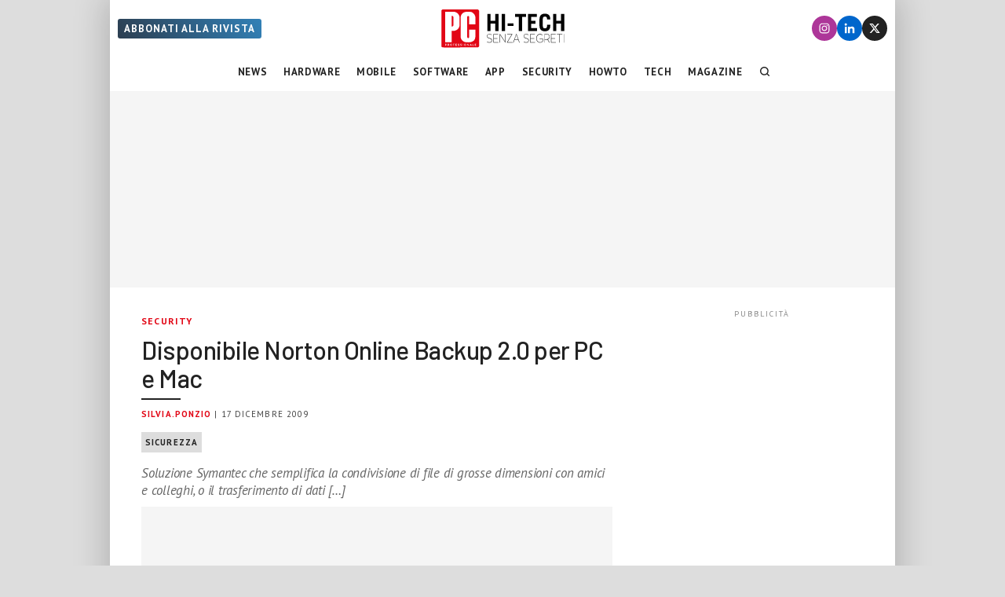

--- FILE ---
content_type: text/css
request_url: https://www.pcprofessionale.it/wp-content/themes/pcprofessionale/style.css?ver=1737997282
body_size: 11747
content:
/*!
Theme Name:  Pcprofessionale
Description: Child theme of Visibilia
Template:    pcprofessionale-parent
Version:     0.1
*//*!
Theme Name:  Visibilia
Description: Theme of Visibilia
Version:     0.1
*/@import"//fonts.googleapis.com/css2?family=Noto+Sans:ital,wght@0,100;0,200;0,300;0,400;0,500;0,600;0,700;0,800;0,900;1,100;1,200;1,300;1,400;1,500;1,600;1,700;1,800;1,900&display=swap";@import"//fonts.googleapis.com/css2?family=PT+Sans:ital,wght@0,400;0,700;1,400;1,700&display=swap";@import"//fonts.googleapis.com/css2?family=Coustard:wght@400;900&display=swap";@import"//fonts.googleapis.com/css2?family=Noto+Sans+Display:ital,wght@0,100;0,200;0,300;0,400;0,500;0,600;0,700;0,800;0,900;1,100;1,200;1,300;1,400;1,500;1,600;1,700;1,800;1,900&display=swap";@import"https://fonts.googleapis.com/css2?family=Poppins:ital,wght@0,100;0,200;0,300;0,400;0,500;0,600;0,700;0,800;0,900;1,100;1,200;1,300;1,400;1,500;1,600;1,700;1,800;1,900&display=swap";@import"https://fonts.googleapis.com/css2?family=Oswald:wght@200;300;400;500;600;700&display=swap";@import"https://fonts.googleapis.com/css2?family=Barlow:ital,wght@0,100;0,200;0,300;0,400;0,500;0,600;0,700;0,800;0,900;1,100;1,200;1,300;1,400;1,500;1,600;1,700;1,800;1,900&display=swap";html,body{border:none;margin:0;padding:0}h1,h2,h3,h4,h5,h6,p,blockquote,address,big,cite,code,em,font,img,small,strike,sub,sup,li,ol,ul,fieldset,form,label,legend,button,table,caption,tr,th,td{border:none;font-size:inherit;line-height:inherit;margin:0;padding:0;text-align:inherit}blockquote::before,blockquote::after{content:""}:root{--primary-color: rgb(0,0,0);--secondary-color: rgb(100,100,100);--light: #fff;--dark: #222;--grey900: #444;--grey800: #666;--grey700: #bbb;--grey600: #ddd;--grey200: #eee;--light-blue: #d4eef6;--primary-font: "PT Sans", sans-serif;--secondary-font: "Noto Sans", sans-serif;--secondary-display-font: "Noto Sans Display", sans-serif;--third-font: "Coustard", serif;--header-search-height: 32px;--header-topbar-height: 44px;--header-bottombar-height: 22px;--header-navbar-height: 50px;--header-navbar-desktop-height: 66px}::-webkit-scrollbar{width:6px;background:#fff}::-webkit-scrollbar-track{background-color:rgba(0,0,0,.15);transition:background .3s}::-webkit-scrollbar-track:hover{border-radius:3px;background:rgba(0,0,0,.15)}::-webkit-scrollbar-thumb{background:rgba(0,0,0,.15);border:5px solid rgba(0,0,0,.15);transition:background .3s,border .3s}::-webkit-scrollbar-thumb:hover{border-color:rgba(0,0,0,.3);background:rgba(0,0,0,.15)}::-webkit-scrollbar-button{display:none}html{font-size:62.5%}body{box-sizing:border-box;max-width:100%;height:100%;overflow-x:hidden;background-color:var(--grey600)}body #content{margin-top:0;padding-top:50px;background-color:var(--light)}body .wp-block-embed{display:block;margin:0 auto}@media(min-width: 992px){body #content{padding-top:0}}img{display:inline-block}*,*::before,*::after{box-sizing:inherit;-webkit-font-smoothing:antialiased;word-break:break-word;word-wrap:break-word}#site-content{max-width:100%}.wp-block-embed{display:flex;justify-content:center}input:focus{outline:1px solid var(--primary-color);border-color:var(--primary-color);border-radius:2px}ol{padding:0px 20px}.group::after,.entry-content::after{clear:both;content:"";display:block}a,path{transition:color .3s linear,background .3s linear,background-color .3s linear}.screen-reader-text{border:0;clip:rect(1px, 1px, 1px, 1px);-webkit-clip-path:inset(50%);clip-path:inset(50%);height:1px;margin:-1px;overflow:hidden;padding:0;position:absolute !important;width:1px;word-wrap:normal !important;word-break:normal}.screen-reader-text:focus{background-color:#f1f1f1;border-radius:3px;box-shadow:0 0 2px 2px rgba(0,0,0,.6);clip:auto !important;-webkit-clip-path:none;clip-path:none;color:#21759b;display:block;font-size:.875rem;font-weight:700;height:auto;right:5px;line-height:normal;padding:15px 23px 14px;text-decoration:none;top:5px;width:auto;z-index:100000}#site-content article .main-content-wrapper>img:first-of-type{width:100%;height:auto;max-height:360px;object-fit:cover;aspect-ratio:16/9;background:rgba(0,0,0,.06)}#site-content article .article-content figure{width:100%}#site-content article .article-content img{width:100%;max-width:90vw;max-height:600px;object-fit:contain;display:inline-block}body #site-content .archive-post-grid-highlight img{width:100%;min-height:40vh;object-fit:cover}body #site-content .archive-post-grid-post img{width:100%;height:auto;min-height:174px;object-fit:cover;aspect-ratio:16/9}.archive-post-grid-container .archive-post-grid-highlight{width:100%}@media(max-width: 767px){#taboola-below-article-thumbnails,#taboola-below-article-thumbnails[data-feed-main-container-id=taboola-below-article-thumbnails].tbl-feed-full-width,#taboola-below-article-thumbnails[data-feed-main-container-id=taboola-below-article-thumbnails].trc_related_container,#taboola-below-article-thumbnails[data-feed-main-container-id=taboola-below-article-thumbnails].trc_spotlight_widget,#taboola-below-article-thumbnails[data-feed-main-container-id=taboola-below-article-thumbnails].trc_elastic,#taboola-below-article-thumbnails[data-feed-main-container-id=taboola-below-article-thumbnails].trc_elastic_alternating-thumbnails-a{margin-left:20px !important;margin-right:20px !important;font-family:var(--primary-font) !important}}@media(min-width: 992px){body #content main{padding:20px 0 20px 20px;overflow-y:hidden}body #site-content .archive-post-grid-highlight img{width:640px;height:360px;object-fit:cover}body #site-content .archive-post-grid-post img{width:310px;height:174px;object-fit:cover}body #smart-sidebar-content .archive-post-grid-highlight img{width:300px;height:168px;object-fit:cover}body #site-content article .main-content-wrapper>img:first-of-type{width:640px;height:360px;object-fit:cover}body #site-content article .article-content img{max-width:600px;max-height:920px;object-fit:cover;display:block}#site-content article .article-content img{margin:0 !important}}@font-face{font-family:NonBreakingSpaceOverride;src:url([data-uri]) format("woff2"),url([data-uri]) format("woff")}body{color:var(--dark);font-size:1.65rem;letter-spacing:-0.015em;text-align:left;font-family:var(--primary-font)}h1,h2,h3,h4,h5,h6{font-family:var(--secondary-display-font);letter-spacing:-0.015em;font-weight:500}h1{font-size:32px;line-height:36px}h2{font-size:24px;line-height:30px}h3{font-size:22px;line-height:28px}h4{font-size:20px;line-height:26px}p{padding:10px 0}p.meta-info{font-weight:500;font-size:11px;line-height:16px;letter-spacing:.1em;text-transform:uppercase;color:var(--grey900)}p.category{color:var(--primary-color);font-weight:600;font-size:12px}ul li{list-style:none}a{text-decoration:none}blockquote{position:relative;background-color:var(--secondary-font);font-style:normal;color:#444;padding:20px 20px 0;text-align:left;width:90%;max-width:90%;margin:0 auto;margin-top:35px;margin-bottom:20px;font-size:17px;line-height:1.3em;clear:both;border-radius:8px}blockquote::before{content:'"';font-family:var(--third-font);font-size:75px;color:var(--primary-color);position:absolute;left:25px;top:-35px;transform:scale(-1, 1);line-height:1.5em;font-style:normal}blockquote.instagram-media{border-radius:0px}blockquote.instagram-media::before{content:"";font-size:0px}blockquote.tiktok-embed{background-color:rgba(0,0,0,0) !important;padding:0px !important;border-radius:0px !important}blockquote.tiktok-embed::before{content:"";font-size:0px}blockquote p{font-size:17px;line-height:1.3em}blockquote p em{font-style:normal}.wp-block-quote.is-large:not(.is-style-plain) p,.wp-block-quote.is-style-large:not(.is-style-plain) p{font-size:17px;line-height:1.3em;padding:20px 10px;text-align:left}figcaption,.wp-caption-text{font-size:14px;font-style:italic;text-align:left}.twitter-tweet{margin:0 auto !important}#site-header{position:sticky;top:0;display:flex;flex-wrap:wrap;flex-direction:column;box-shadow:0px 0px 2px -2px #000;transition:all .3s;z-index:999;background:var(--primary-color)}#site-header .navbar,#site-header .bottombar{background:var(--primary-color)}#site-header .topbar{width:100%;height:var(--header-topbar-height);padding:6px 10px;background:rgba(255,255,255,.1)}#site-header .topbar .network{display:flex;align-items:center;flex-wrap:nowrap;font-size:16px;color:rgba(255,255,255,.9)}#site-header .topbar .network span{line-height:var(--header-search-height);letter-spacing:1px;opacity:.8}#site-header .topbar .network a{display:inline-block;opacity:.7}#site-header .topbar .network a:focus,#site-header .topbar .network a:hover{opacity:.9}#site-header .topbar .network .color-btn{opacity:1;padding:4px 8px;font-weight:700;border-radius:3px}#site-header .topbar .network .color-btn:focus,#site-header .topbar .network .color-btn:hover{opacity:1}#site-header .topbar .social-icons{display:flex;justify-content:flex-end;gap:10px;margin-left:auto}#site-header .topbar .social-icons li,#site-header .topbar .social-icons a{display:inline-block;width:var(--header-search-height);height:var(--header-search-height)}#site-header .navbar{display:flex;align-items:center;justify-content:space-between;position:relative;width:100%;height:var(--header-navbar-height)}#site-header .navbar .icon-logo,#site-header .navbar .icon-logo img{display:inline-block;width:114px;height:38px}#site-header .navbar .icon-logo{margin:6px}#site-header .navbar .menu{display:none;align-items:center;position:fixed;top:calc(var(--header-topbar-height) + var(--header-navbar-height));flex:1;width:100%;height:calc(100vh - var(--header-navbar-height) - var(--header-topbar-height));z-index:999999;background:var(--primary-color)}#site-header .navbar .menu>ul{display:flex;flex-direction:column;align-items:center;width:100%}#site-header .navbar .menu>ul li{position:relative;display:inline-block;max-width:320px}#site-header .navbar .menu>ul li a{display:inline-block;margin:0;color:var(--light);font-size:13px;font-weight:600;line-height:15px;letter-spacing:.05em;text-transform:uppercase}#site-header .navbar .menu>ul li a:focus,#site-header .navbar .menu>ul li a:hover{text-decoration:underline}#site-header .navbar .search{display:none;width:var(--header-search-height);height:var(--header-search-height);padding:0;background:var(--primary-color)}#site-header .navbar .search .search-btn{width:var(--header-search-height);height:var(--header-search-height);padding:10px}#site-header .navbar .search .search-btn:focus path,#site-header .navbar .search .search-btn:hover path{fill:var(--secondary-color)}#site-header .navbar .search-ext{cursor:pointer}#site-header .navbar .search-box{border-radius:0 0 6px 6px;background:var(--primary-color);overflow:hidden}#site-header .navbar .search-box form{padding:0;margin:0}#site-header .navbar .search-box input{width:100%;height:var(--header-search-height);margin:0;border:0;border-radius:6px;padding:8px var(--header-search-height) 8px 8px;outline-color:var(--primary-color);background:rgba(255,255,255,.9)}#site-header .navbar .search-box label{cursor:pointer;position:absolute;top:0px;right:10px;width:var(--header-search-height);height:var(--header-search-height);border-radius:6px}#site-header .navbar .search-box label input[type=submit]{display:none}#site-header .navbar .search-box label .search-btn{width:var(--header-search-height);height:var(--header-search-height);padding:10px;opacity:.7;transition:all .3s}#site-header .navbar .search-box label .search-btn path{fill:var(--primary-color)}#site-header .navbar .search-box label .search-btn:focus,#site-header .navbar .search-box label .search-btn:hover{opacity:.9}#site-header .navbar .search-box label .search-btn:focus path,#site-header .navbar .search-box label .search-btn:hover path{fill:var(--secondary-color)}#site-header .navbar .burger .toggle,#site-header .navbar .icon-link{cursor:pointer;display:inline-block}#site-header .navbar .burger,#site-header .navbar .burger .toggle,#site-header .navbar .icon-link,#site-header .navbar .icon-link img{height:var(--header-navbar-height)}#site-header .navbar .burger{width:44px}#site-header .navbar .burger .toggle{width:44px;padding:14px 12px;opacity:.7;transition:all .3s}#site-header .navbar .burger .toggle:focus,#site-header .navbar .burger .toggle:hover{opacity:.9}#site-header .navbar .burger span{position:fixed;top:-9999999px;left:-9999999px}#site-header .navbar .burger i{display:block;width:20px;height:2px;margin-top:4px;background:var(--light);transition:all .3s}#site-header .navbar .icon-link{width:50px}#site-header .navbar .icon-link img{width:50px;padding:12px;opacity:.7;transition:all .3s}#site-header .navbar .icon-link img:focus,#site-header .navbar .icon-link img:hover{opacity:.9}#site-header .bottombar{display:flex;flex-wrap:wrap;justify-content:center;gap:10px;width:100%;height:var(--header-bottombar-height);background:var(--primary-color)}#site-header .bottombar li{display:inline-block}#site-header .bottombar a{display:block;margin:0 2px;padding:1px 5px;font-size:9px;font-weight:700;color:var(--light);border:1px solid var(--light);border-radius:12px;text-align:center;text-transform:uppercase;letter-spacing:2px}#site-header .bottombar a:focus,#site-header .bottombar a:hover{color:var(--primary-color);background:var(--light)}@media all and (max-width: 991px){#site-header .topbar{display:none}#site-header .navbar .menu{flex-direction:column}#site-header .navbar .menu>ul{overflow-y:auto;padding-bottom:80px}#site-header .navbar .menu>ul::-webkit-scrollbar{width:0}#site-header .navbar .menu>ul::-webkit-scrollbar-thumb{border:0}#site-header .navbar .menu>ul::-webkit-scrollbar-button{display:none}#site-header .navbar .menu>ul li{width:100%;border:1px solid rgba(255,255,255,.6);border-width:0 0 1px}#site-header .navbar .menu>ul li a{width:calc(100% - 50px);font-size:16px;padding:16px 0}#site-header .navbar .menu>ul li:first-child{margin-top:calc(50px + var(--header-search-height))}#site-header .navbar .menu>ul li.mobile-only{border:0}#site-header .navbar .menu>ul li.menu-item-has-children>a::after{content:"﹀";position:absolute;top:10px;right:-10px;width:46px;height:25px;padding:15px 15px 3px;font-size:16px;transform:rotate(-90deg);transition:all .3s}#site-header .navbar .menu>ul li.menu-item-has-children>a.menu-expanded::after{transform:rotate(-360deg)}#site-header .navbar .menu ul.sub-menu{display:none;padding:0;border-color:rgba(0,0,0,0)}#site-header .navbar .menu ul.sub-menu li{border-width:1px 0 0;border-style:dashed;border-color:rgba(255,255,255,.2)}#site-header .navbar .menu ul.sub-menu li a{padding:16px 0 16px 16px}#site-header .navbar .menu ul.sub-menu li:first-child{margin-top:0}#site-header .navbar .menu .mobile-btn{display:inline-block;width:100%;max-width:320px;margin:25px 0 0;padding:16px 8px;border-radius:15px;font-size:18px;line-height:26px;text-align:center;background-color:rgba(255,255,255,.8)}#site-header .navbar .menu .mobile-btn span,#site-header .navbar .menu .mobile-btn img{display:block;width:100%}#site-header.show{flex-direction:column-reverse;transform:translateY(0) !important}#site-header.show .topbar{display:block;padding:6px 10px}#site-header.show .topbar .network{display:none}#site-header.show .topbar .social-icons{justify-content:center}#site-header.show .navbar .menu{display:flex;padding:0 12px}#site-header.show .navbar .search{display:flex;justify-content:center;position:absolute;top:calc(var(--header-topbar-height) + var(--header-navbar-height));left:50%;transform:translateX(-50%);width:100%;max-width:344px;height:calc(50px + var(--header-search-height));padding:25px 12px;z-index:999999}#site-header.show .navbar .search path{fill:var(--primary-color)}#site-header.show .navbar .search-ext{display:none}#site-header.show .navbar .search-box{display:block !important;width:100%;max-width:360px}#site-header.show .navbar .search-box form{height:var(--header-search-height)}#site-header.show .navbar .search-box label{display:block;position:relative;top:calc(0px - var(--header-search-height));right:calc(var(--header-search-height) - 320px);width:var(--header-search-height);height:var(--header-search-height)}#site-header.show .navbar .burger .toggle i:nth-of-type(1){transform:rotate(45deg) scaleX(1.2) translate(3px, 3px)}#site-header.show .navbar .burger .toggle i:nth-of-type(2){opacity:0}#site-header.show .navbar .burger .toggle i:nth-of-type(3){transform:rotate(-45deg) scaleX(1.2) translate(4px, -5px)}#site-header.show .bottombar{display:none}}@media all and (max-width: 360px){#site-header.show .navbar .search-box label{right:calc(73px - 100vw)}}@media all and (min-width: 992px){#site-header .navbar .burger,#site-header .navbar .icon-link,#site-header .bottombar{display:none}#site-header .topbar{display:flex;align-items:center}#site-header .navbar{height:var(--header-navbar-desktop-height)}#site-header .navbar .search{display:flex;position:relative;margin:0 15px;border-radius:50%;background:rgba(255,255,255,.3)}#site-header .navbar .search-box{display:none;position:absolute;top:calc(var(--header-search-height) + 17px);right:-10px;width:100%;min-width:320px;margin:0;z-index:99999}#site-header .navbar .search-box form{height:calc(10px + var(--header-search-height));padding:0 10px 10px}#site-header .navbar .menu{display:flex;position:initial;height:auto;padding-top:0}#site-header .navbar .menu>ul{flex-direction:row;justify-content:space-evenly;height:var(--header-navbar-height)}#site-header .navbar .menu>ul li{display:flex;align-items:center;height:100%}#site-header .navbar .menu>ul li a{height:100%;padding:18px 8px 12px}#site-header .navbar .menu>ul li.menu-item-has-children ul.sub-menu{display:none;position:absolute;top:48px;right:-10px;min-width:160px;margin-top:0;padding:0;opacity:0;visibility:hidden;transition:all .3s ease}#site-header .navbar .menu>ul li.menu-item-has-children ul.sub-menu li{width:100%;background-color:#d4e7ee}#site-header .navbar .menu>ul li.menu-item-has-children ul.sub-menu li a{width:100%;height:auto;padding:12px 8px 13px;color:var(--primary-color)}#site-header .navbar .menu>ul li.menu-item-has-children ul.sub-menu li:first-child{border-top-left-radius:8px;border-top-right-radius:8px}#site-header .navbar .menu>ul li.menu-item-has-children ul.sub-menu li:first-child a{border-top:0}#site-header .navbar .menu>ul li.menu-item-has-children ul.sub-menu li:last-child{border-bottom-left-radius:8px;border-bottom-right-radius:8px}#site-header .navbar .menu>ul li.menu-item-has-children ul.sub-menu:before{content:"";position:absolute;width:10px;height:10px;top:-5px;right:20px;transform:rotate(45deg);background:#d4e7ee}#site-header .navbar .menu>ul li.menu-item-has-children:hover ul.sub-menu{display:inline-block;opacity:1;visibility:visible;z-index:999999}#site-header .navbar .menu .mobile-only{display:none}#site-header .navbar .icon-logo{margin:0 15px}}body.toggled #site-header{transform:translateY(calc(-20px - var(--header-topbar-height) - var(--header-navbar-height) - var(--header-search-height)))}body.toggled #strip_sticky{top:0 !important}footer{background-color:var(--primary-color);padding:30px 30px 80px;top:100vh}footer .inner-footer{width:100%;display:inline-block}footer .inner-footer img{width:100%}footer .inner-footer .social-wrapper{margin:5px 0}footer .inner-footer .social-wrapper .social-list{display:flex;justify-content:flex-start;gap:10px}footer .inner-footer .footer-l{flex-basis:220px;max-width:220px;flex-shrink:0;flex-grow:0;position:relative}footer .inner-footer .footer-r{flex-basis:50%}footer .inner-footer .footer-r ul li{margin:4px 0 6px;float:left;width:50%}footer .inner-footer .footer-r strong{color:#fff;text-transform:uppercase}footer .inner-footer .footer-r strong,footer .inner-footer .footer-r a{font-size:12px}footer .inner-footer .footer-r a:hover,footer .inner-footer .footer-r a:focus{text-decoration:underline}footer .inner-footer img{width:100%}footer .inner-footer .social-wrapper{position:absolute;bottom:-26px;right:0}footer p{font-size:15px;color:var(--light);font-weight:300}footer a,footer a:hover{color:var(--light)}footer .footer-bottom{margin-top:20px}footer .footer-bottom nav ul.secondary-menu{display:flex;justify-content:center;gap:15px}footer .footer-bottom nav ul.secondary-menu li{display:block;margin:0;padding:0;position:relative}footer .footer-bottom nav ul.secondary-menu li a{color:var(--light);font-size:14px;display:block;margin:0;line-height:15px}footer .footer-bottom nav ul.secondary-menu li a:hover{text-decoration:underline}footer .footer-bottom nav ul.secondary-menu li{border:0;padding-left:10px}footer .footer-bottom nav ul.secondary-menu li:first-child{padding-left:0}footer .footer-bottom nav ul.secondary-menu li a{text-decoration:underline}footer .footer-bottom nav ul.secondary-menu li a,footer .footer-bottom>p{font-size:12px}footer .footer-bottom>p{text-align:center;padding:0}footer .header-navigation-wrapper{margin-top:15px}.footer-infos{position:relative;background-color:#8a1702;padding:20px 100px}.footer-infos .footer-title{display:inline-block;color:#fff;font-size:28px;font-weight:100;font-family:var(--primary-font);letter-spacing:3px}.footer-infos a{float:right;color:#fff !important;text-transform:uppercase;border:1px solid #fff;border-radius:21px;padding:9px 18px;transition:all ease .3s}.footer-infos a:hover,.footer-infos a:focus{background-color:var(--light);color:var(--dark) !important}#strip_infooter{background:var(--grey200) !important;box-shadow:none !important}@media(max-width: 991px){footer .inner-footer .footer-l,footer .inner-footer .footer-r{margin-left:auto;margin-right:auto}footer .inner-footer .footer-r{flex-shrink:0;flex-grow:0;flex-basis:300px;max-width:300px;margin-top:40px;clear:both;text-align:center}footer .inner-footer .footer-r strong,footer .inner-footer .footer-r ul li{width:100%}footer .footer-bottom nav ul.secondary-menu{flex-direction:column;text-align:center}.footer-infos{text-align:center;padding:20px}.footer-infos a{float:none;display:inline-block;margin-top:20px}}@media(min-width: 992px){footer{padding:30px 100px 100px}footer .inner-footer{display:flex;gap:80px;justify-content:space-between;align-items:center}footer .footer-bottom nav ul.secondary-menu li{padding-left:10px}}.archive-post-grid-container{display:flex;flex-wrap:wrap;flex-direction:row;gap:0px;justify-content:flex-start}.archive-post-grid-container .archive-post-grid-highlight{position:relative}.archive-post-grid-container .archive-post-grid-highlight .archive-item-content{padding:5px 15px;position:absolute;bottom:15px;color:var(--light)}.archive-post-grid-container .archive-post-grid-highlight .archive-item-content h2{font-weight:600;position:relative;padding-bottom:10px}.archive-post-grid-container .archive-post-grid-highlight .archive-item-content h2::after{content:"";display:block;width:50px;height:3px;background:var(--light);left:0;bottom:0;position:absolute}.archive-post-grid-container .archive-post-grid-highlight .archive-item-content .category{color:var(--light)}.archive-post-grid-container .archive-post-grid-highlight .img-gradient{max-width:100%;margin:auto}@media all and (min-width: 992px){.archive-post-grid-container .archive-post-grid-highlight .img-gradient{max-width:640px;margin:0}}.archive-post-grid-container .archive-post-grid-highlight .img-gradient::after{display:block;position:relative;background-image:linear-gradient(to bottom, rgba(255, 255, 255, 0) 0, #000 100%);margin-top:-250px;height:250px;width:100%;content:""}.archive-post-grid-container .archive-post-grid-post{height:auto;flex-basis:100%;flex-direction:column}.archive-post-grid-container .archive-post-grid-post a{display:block;color:var(--dark)}.archive-post-grid-container .archive-post-grid-post a .archive-item-content{padding:15px;color:var(--dark)}.archive-post-grid-container .archive-post-grid-post a .archive-item-content h4{font-size:22px;line-height:26px;padding-bottom:10px;position:relative}.archive-post-grid-container .archive-post-grid-post a .archive-item-content h4:hover{color:var(--primary-color)}.archive-post-grid-container .archive-post-grid-post a .archive-item-content h4::after{content:"";display:block;width:50px;height:2px;background:var(--primary-color);left:0;bottom:0;position:absolute}.archive-post-grid-container .archive-post-grid-post a .archive-item-content .abstract p{color:var(--grey800);font-style:italic;font-weight:400;font-size:17px}.archive-post-grid-container .archive-post-grid-post a img{object-fit:cover;min-width:100%;background:rgba(0,0,0,.06)}.archive .archive-category-title{font-size:26px;text-transform:uppercase;margin:15px 0 30px 0;text-align:center}.archive.author main .author-box{display:flex;justify-content:center;align-items:center;margin-bottom:30px}.archive.author main .author-box .author-box-avatar{margin-right:10px}.archive.author main .author-box .author-box-avatar img{border-radius:50%}@media(min-width: 992px){.archive-post-grid-container{gap:20px}.archive-post-grid-container .archive-post-grid-post{flex-basis:48.4%}.archive-post-grid-container .archive-post-grid-post a .archive-item-content{padding:0px}.archive-post-grid-container .archive-post-grid-post a .archive-item-content h4{margin:0px 0px;margin-bottom:10px}.archive-post-grid-container .archive-post-grid-post a img{min-height:174px}.archive-post-grid-container .archive-post-grid-highlight .img-gradient::after{margin-top:-250px;height:250px}.archive-post-grid-container .archive-post-grid-highlight h2{font-size:26px;line-height:32px}.archive .archive-category-title{font-size:32px;text-align:left}.archive.author main .author-box{justify-content:flex-start}}body #site-wrapper{position:relative;max-width:1000px;min-height:100vh;margin:0 auto;background:var(--light);box-shadow:0px 0px 40px 5px rgba(0,0,0,.2)}#content{display:flex;flex-direction:row}#content #smart-sidebar{display:none}@media(min-width: 992px){#content main{flex:1 0 auto;width:66%;padding:0px 20px 20px 20px}#content #smart-sidebar{padding:0px !important;margin:20px;width:34%;display:flex}#content #smart-sidebar #smart-sidebar-content{position:sticky;top:0;height:fit-content;padding-bottom:60px}#content #smart-sidebar #smart-sidebar-content .newsletter-modal{margin:20px 0}#content #smart-sidebar #smart-sidebar-content .newsletter-modal form input{border:1px solid var(--grey800)}#content #smart-sidebar #smart-sidebar-content .newsletter-modal form input.submit{border:none}#content #smart-sidebar #smart-sidebar-content .newsletter-modal form h3{color:var(--dark)}#content #smart-sidebar #smart-sidebar-content .sidebar-post-list-container{margin-top:15px}#content #smart-sidebar #smart-sidebar-content .sidebar-post-list-container h3{text-transform:uppercase;font-size:20px;border-bottom:1px solid var(--dark);margin-bottom:20px}#content #smart-sidebar #smart-sidebar-content .sidebar-post-list-container .archive-post-highlight{border-bottom:1px solid var(--grey600)}#content #smart-sidebar #smart-sidebar-content .sidebar-post-list-container .archive-post-highlight .archive-item-content{color:var(--dark)}#content #smart-sidebar #smart-sidebar-content .sidebar-post-list-container .archive-post-highlight .archive-item-content h2{font-weight:500;margin-top:15px;padding-bottom:10px;font-size:22px;line-height:26px;position:relative}#content #smart-sidebar #smart-sidebar-content .sidebar-post-list-container .archive-post-highlight .archive-item-content h2:hover{color:var(--primary-color)}#content #smart-sidebar #smart-sidebar-content .sidebar-post-list-container .archive-post-highlight .archive-item-content h2::after{content:"";display:block;width:50px;height:3px;background:var(--primary-color);left:0;bottom:0;position:absolute}#content #smart-sidebar #smart-sidebar-content .sidebar-post-list-container .archive-post-highlight img{object-fit:cover;width:300px;height:169px}#content #smart-sidebar #smart-sidebar-content .sidebar-post-list-container .sidebar-post-list-post{border-bottom:1px solid var(--grey600);padding-top:10px}#content #smart-sidebar #smart-sidebar-content .sidebar-post-list-container .sidebar-post-list-post:last-child{border-bottom:none}#content #smart-sidebar #smart-sidebar-content .sidebar-post-list-container .sidebar-post-list-post .quiz-item-content{color:var(--dark)}#content #smart-sidebar #smart-sidebar-content .sidebar-post-list-container .sidebar-post-list-post .quiz-item-content h4{font-size:18px;line-height:22px}#content #smart-sidebar #smart-sidebar-content .sidebar-post-list-container .sidebar-post-list-post .quiz-item-content h4:hover{color:var(--primary-color)}#content #smart-sidebar #smart-sidebar-content .sidebar-post-list-container .sidebar-post-list-post .archive-item-sidebar-content{color:var(--dark)}#content #smart-sidebar #smart-sidebar-content .sidebar-post-list-container .sidebar-post-list-post .archive-item-sidebar-content h4{font-size:18px;line-height:22px}#content #smart-sidebar #smart-sidebar-content .sidebar-post-list-container .sidebar-post-list-post .archive-item-sidebar-content h4:hover{color:var(--primary-color)}}.responsive-banner{display:inline-block;width:100%;margin-bottom:20px;border-radius:10px;overflow:hidden;background-image:linear-gradient(to bottom right, #f48e8e, #e63131);background-repeat:no-repeat;text-align:left;box-shadow:0 3px 6px rgba(0,0,0,.16),0 3px 6px rgba(0,0,0,.23)}.responsive-banner *{box-sizing:border-box}.responsive-banner img{display:inline-block}.responsive-banner .container-envelope{max-width:100%;padding:15px;color:#fff;display:flex}.responsive-banner .container-envelope>img{fill:rgba(0,0,0,.1);position:absolute;bottom:0;right:0}.responsive-banner>div{align-self:center}.responsive-banner p{clear:both;width:175px;position:relative;text-transform:none;text-rendering:optimizeLegibility;font-weight:500;line-height:1.4;word-wrap:break-word;margin:1em 0 .5em;margin:0;padding:0;color:#fff;position:relative;word-wrap:break-word;font-size:2rem;margin-bottom:20px}.responsive-banner a.more-link{background-color:rgba(255,255,255,.35);display:inline-block;padding:12px 18px;color:#fff;text-decoration:none;font:500 15px "Work Sans",Helvetica,sans-serif;line-height:1.5;text-align:center;border:none !important;position:relative;border-radius:30px;text-transform:uppercase;transition:.1s all ease-in-out}.responsive-banner a.more-link:hover{background-color:rgba(255,255,255,.5)}.responsive-banner svg{fill:rgba(0,0,0,.1);position:absolute}.responsive-banner .circle-a{top:-30px;right:65%}.responsive-banner .circle-b{top:-330px;right:-305px}.responsive-banner .circle-c{top:70px;right:60px}.sidebar-promo-banner{display:flex;flex-direction:row;flex-wrap:nowrap;align-items:center;padding:5px;border-radius:10px;color:#fff;font-size:2rem;letter-spacing:.1rem;font-weight:500;overflow:hidden;background-image:linear-gradient(to top, transparent, rgba(200, 44, 128, 0.6)),linear-gradient(to right, #db4c6a, #e59192, #dc677a);background-size:100% 100%,2000% 100%;animation:hlgradient 10s infinite}.sidebar-promo-banner p{padding:5px}.sidebar-promo-banner img{width:97px;height:auto;border-radius:6px;opacity:.9}article a{color:var(--primary-color);font-weight:bold}article a:hover{text-decoration:underline}article ul{padding:0;margin:0 0 20px 0}article ul li{position:relative;padding-left:15px}article ul li::before{content:"-";padding-right:10px;color:var(--primary-color);font-weight:600;position:absolute;left:0}article h1{padding-bottom:10px;position:relative}article h1::before{content:"";display:block;width:50px;height:2px;background:var(--primary-color);left:0;bottom:0;position:absolute}article h2,article h3{margin:10px 0}article p iframe{max-width:100%}article div.abstract{color:var(--grey800);font-style:italic;font-weight:400;margin-bottom:10px;font-size:17px;clear:both}article div.abstract p{padding:0}article .post-nav-links{margin:0 auto;clear:both;display:flex;flex-wrap:nowrap;flex-direction:row;justify-content:center;align-items:center;gap:10px;height:3em;background-color:rgba(0,0,0,0) !important;margin-bottom:50px}article .post-nav-links .post-page-numbers{display:none}article .post-nav-links .post-page-numbers:first-child{display:block}article .post-nav-links .post-page-numbers:last-child{display:block}article .post-nav-links .post-page-numbers.current{display:block;font-weight:600}article .post-nav-links a{text-transform:uppercase;font-size:15px;font-weight:400;letter-spacing:.2em}article .post-nav-links a:hover{font-weight:400;border:2px solid var(--primary-color)}article .post-nav-links a:first-child{display:flex !important;align-items:center;justify-content:center;min-width:100px;height:35px;color:var(--primary-color);cursor:pointer;padding:0 8px;border:2px solid var(--primary-color)}article .post-nav-links a:first-child:not([href]){color:var(--grey700);border:2px solid var(--grey700)}article .post-nav-links a:last-child{display:flex !important;align-items:center;justify-content:center;background-color:var(--primary-color);min-width:100px;padding:0 10px;height:35px;color:var(--light);border:2px solid var(--primary-color)}article .post-nav-links a:last-child:not([href]){color:#fff;border:2px solid var(--grey600);background-color:var(--grey600)}article .main-content{padding:5px 20px}article .main-content .tag{margin-top:0;padding:0 0 5px 0;display:inline-block}article .main-content .tag a{background-color:var(--light-blue);padding:5px;margin:5px 5px 5px 0;display:block;float:left}article .main-content .tag a:hover{font-weight:normal}article .main-content .article-content ul{padding:0;margin:0 0 20px 0}article .main-content .article-content ul li{position:relative;padding-left:15px}article .main-content .article-content ul li::before{content:"-";padding-right:10px;color:var(--primary-color);font-weight:600;position:absolute;left:0}article .main-content .article-content iframe{margin-top:0px;margin-bottom:0px;max-width:100%}article .main-content .article-content iframe.instagram-media{margin:0 auto !important}article .main-content .article-content figure img{margin-top:20px}article .main-content .article-content figure.wp-block-embed{clear:both;display:block;margin:0 auto}article .main-content .article-content figure.is-type-video{margin:20px 0}article .main-content .article-content #ez-toc-container{border:none;display:inline-block;width:100%;border-radius:0;box-shadow:none}article .main-content .article-content #ez-toc-container p.ez-toc-title{color:var(--dark);font-weight:500;font-size:20px}article .main-content .article-content #ez-toc-container p.abstract{color:gray;font-style:italic;font-weight:400;font-size:17px;border-bottom:1px solid #e3e3e3;padding-bottom:15px}article .main-content .article-content #ez-toc-container nav ul.ez-toc-list li{padding:5px 0;border-bottom:1px solid var(--grey600);list-style-type:decimal;list-style-position:inside}article .main-content .article-content #ez-toc-container nav ul.ez-toc-list li::before{content:""}article .main-content .article-content #ez-toc-container nav ul.ez-toc-list li::marker{content:""}article .main-content .article-content #ez-toc-container nav ul.ez-toc-list li a{color:var(--primary-color);text-transform:uppercase;font-size:14px}article .main-content .article-content #ez-toc-container nav ul.ez-toc-list li a:hover,article .main-content .article-content #ez-toc-container nav ul.ez-toc-list li a:active,article .main-content .article-content #ez-toc-container nav ul.ez-toc-list li a:visited{color:var(--primary-color);text-decoration:none;font-weight:bold}article .main-content .article-content #ez-toc-container nav ul.ez-toc-list li .ez-toc-list-level-3 li:last-child{border-bottom:none}article .main-content .article-content .ez-toc-counter nav ul li a::before{content:"" !important}article .main-content .snax figure.snax-poll-answer-media{margin:0}article .main-content .snax figure.snax-poll-answer-media img{width:128px;height:auto}article .main-content .snax .snax-poll-answer-results-amount{display:none}.intext-block{display:flex;align-items:center}@media(min-width: 992px){article .main-content{padding-bottom:20px}}#comments{text-align:center;margin-bottom:38px}#comments .comments-btn{cursor:pointer;display:inline-block;width:100%;max-width:277px;margin:0 auto 16px;padding:8px 16px;border:1px solid var(--primary-color);border-radius:6px;text-transform:uppercase;color:var(--primary-color);font-weight:bold;font-size:.8em;letter-spacing:.02em;background:var(--light)}#comments .comments-btn:focus,#comments .comments-btn:hover{color:var(--primary-color);background:var(--light);text-decoration:underline;outline:0}.comments-panel{position:fixed;top:0;right:0;transform:translateX(150%);width:100%;max-width:400px;height:100vh;border:0;padding:0;background:var(--light);z-index:999999;box-shadow:0 0 40px 5px rgba(0,0,0,.5);transition:transform 400ms}.comments-panel.show{transform:translateX(0)}html[data-pagetype=article-comments]{margin-top:0 !important}html[data-pagetype=article-comments] body{margin:0;background:var(--light)}html[data-pagetype=article-comments] #wpadminbar{display:none !important}html[data-pagetype=article-comments] #site-wrapper{padding:16px}html[data-pagetype=article-comments] #container{min-width:unset}html[data-pagetype=article-comments] #content-body{padding-top:0}html[data-pagetype=article-comments] #title-comments{padding-right:36px;font-weight:bold}html[data-pagetype=article-comments] #close-comments{cursor:pointer;position:absolute;top:8px;right:8px;padding:6px 10px;font-weight:bold;transition:opacity 400ms}html[data-pagetype=article-comments] #close-comments:focus,html[data-pagetype=article-comments] #close-comments:hover{opacity:.8}html[data-pagetype=article-comments] #article-title{display:inline-block;margin-bottom:30px;font-size:1.1em;font-style:italic}.newsletter-modal{width:300px;margin:0 auto;margin-top:30px;border:3px solid var(--secondary-color);padding:20px;text-align:center;position:relative}.newsletter-modal .icon-newsletter{height:60px;width:60px;background-color:var(--secondary-color);border-radius:50%;position:absolute;top:-28px;left:41%;display:flex;justify-content:center}.newsletter-modal .icon-newsletter svg{display:flex;align-self:center}.newsletter-modal form input{width:100%;height:40px;margin:10px 0;font-family:var(--primary-font);border:none;padding:0 10px}.newsletter-modal form input::placeholder{font-family:var(--primary-font);text-transform:uppercase;color:var(--grey800)}.newsletter-modal form input.submit{background-color:var(--secondary-color);color:var(--light);text-transform:uppercase;font-weight:600;cursor:pointer}.newsletter-modal form h3{color:var(--light);font-size:22px;line-height:28px;font-weight:500;margin:30px 0}.social-share-bar{box-shadow:0 -3px 6px rgba(0,0,0,.2);position:fixed;bottom:0;display:flex;flex-direction:row;width:100%;height:50px;margin:0;overflow:hidden;z-index:998}@media all and (min-width: 992px){.social-share-bar{display:none}}.social-share-bar.ssb-1{padding:0;background:var(--primary-color)}.social-share-bar.ssb-1 div{height:50px;transition:filter .2s}.social-share-bar.ssb-1 div a{cursor:pointer}.social-share-bar.ssb-1 div a:hover{filter:grayscale(20%)}.social-share-bar.ssb-1 div.next-page{flex:1;display:flex;justify-content:end}.social-share-bar.ssb-1 div.next-page a{display:inline-block;width:auto;height:50px;padding:15px 15px 15px 18px;font-size:16px;line-height:22px;color:var(--light);letter-spacing:2px;text-decoration:none;text-transform:uppercase;background:var(--primary-color)}.social-share-bar.ssb-1 div.next-page a span{display:none}@media all and (min-width: 420px){.social-share-bar.ssb-1 div.next-page a{padding:15px}.social-share-bar.ssb-1 div.next-page a span{display:inline-block}}.social-share-bar.ssb-1 div:not(.next-page){display:block;float:left;flex:0}.social-share-bar.ssb-1 div:not(.next-page) a,.social-share-bar.ssb-1 div:not(.next-page) a svg{display:inline-block;width:50px;height:50px}.social-share-bar.ssb-2{padding:0 50px 0 0;text-align:center;text-transform:uppercase;background:var(--light)}.social-share-bar.ssb-2 div{display:flex;height:50px;gap:20px}.social-share-bar.ssb-2 div a{display:inline-flex;flex-direction:column;justify-content:center}.social-share-bar.ssb-2 div span{display:block}.social-share-bar.ssb-2 div span.intro{color:var(--grey800);font-size:1.1rem}.social-share-bar.ssb-2 div span.action{font-size:1.7rem;font-weight:bold;letter-spacing:.05rem}.social-share-bar.ssb-2 div span.default{color:var(--primary-color)}.social-share-bar.ssb-2 div span.whatsapp{color:#1d9e11}.social-share-bar.ssb-2 div svg{cursor:pointer;display:inline-block}.social-share-bar.ssb-2 div.next-page{position:absolute;bottom:0;right:0}.social-share-bar.ssb-2 div.next-page a{width:50px;height:50px;padding:15px 19px 13px 20px}.social-share-bar.ssb-2 div.next-page a svg{display:inline-block;width:12px;height:21px}.social-share-bar.ssb-2 div.next-page a path{fill:var(--primary-color)}.social-share-bar.ssb-2 div:not(.next-page){flex:1;justify-content:start;margin-left:20px}.social-share-bar.ssb-2 div:not(.next-page) a svg{width:16px;vertical-align:top}div[id^=vr-][id$=-spinner-loader]{display:none}.placeholder-adv-wrapper{background-color:var(--grey200);width:100%;height:100%;min-height:90px;margin:20px 0;border-top:1px solid var(--grey600);border-bottom:1px solid var(--grey600)}.placeholder-adv-wrapper::before{content:"Pubblicità";color:var(--grey600);font-family:var(--primary-font);font-size:12px;font-weight:400;text-transform:uppercase;display:flex;justify-content:center}.placeholder-adv-wrapper .placeholder-adv{background-color:var(--grey800);height:250px;width:300px;margin:0 auto;margin-top:10px;margin-bottom:15px}@media all and (min-width: 992px){#strip_sticky{display:none !important}}.snax .poll .snax-poll-questions-wrapper ul li::before{content:"";padding-right:0px}.snax .poll .snax-poll-pagination{display:flex;justify-content:flex-end}.snax .poll .snax-poll-pagination a{display:flex;justify-content:center;align-items:center;width:160px;height:40px;background-color:var(--primary-color);color:#fff}.snax .snax-poll-answer-label-text .snax-quiz-answer-label-text{font-size:16px !important}.snax .snax-poll-answers-share{background-color:rgba(0,0,0,0) !important;margin-top:30px;display:block !important;text-align:right}.snax .snax-poll-answers-share span{display:block;text-transform:uppercase !important;font-size:12px;line-height:16px;letter-spacing:.1em}.snax .snax-poll-toggle-results{background-color:rgba(0,0,0,0) !important;padding:0 !important}.snax .snax-poll-toggle-results .snax-action{font-family:var(--primary-font) !important;text-transform:uppercase !important;font-size:12px;line-height:16px;letter-spacing:.1em;padding:10px;margin-top:10px}.snax .snax-poll-toggle-results-active{font-family:var(--primary-font) !important;text-transform:uppercase !important}.snax .snax-poll-question{margin:0 0 1em}@media(min-width: 992px){.snax .poll .snax-poll-questions-wrapper ul li::before{content:"";padding-right:0}.snax .poll .snax-poll-questions-wrapper ul li .snax-poll-answers-items{width:100%}}[style*="--aspect-ratio"]>:first-child{width:100%}[style*="--aspect-ratio"]>img{height:auto}@supports(--custom: property){[style*="--aspect-ratio"]{position:relative}[style*="--aspect-ratio"]::before{content:"";display:block;padding-bottom:calc(100%/(var(--aspect-ratio)))}[style*="--aspect-ratio"]>:first-child{position:absolute;top:0;left:0;height:100%}}.search-nav{display:flex;justify-content:space-between;margin:30px 0px;padding:0 20px}.search-nav a{display:flex;align-items:center;min-width:100px;height:40px;background-color:var(--primary-color);color:var(--light);text-transform:uppercase;font-size:16px;font-weight:400;letter-spacing:.2em;border-radius:20px}.search-nav a:first-child{display:flex;justify-content:flex-end}.search-nav .btn-prev a:last-of-type{padding:10px 12px 10px 14px}.search-nav .btn-next a:last-of-type{padding:10px 10px 10px 16px}.search .search-no-results{display:flex;flex-direction:column;align-items:center;text-align:center}.search .search-no-results form{margin:30px 0px}.search .search-no-results form input[type=text]{width:250px;height:30px}.search .search-no-results form input[type=submit]{background-color:var(--primary-color);color:#fff;text-transform:uppercase;border:none;outline:none;width:80px;height:30px;cursor:pointer}.search .archive-category-title{text-align:center}@media(min-width: 992px){.search .search-no-results{display:flex;flex-direction:column;align-items:flex-start;text-align:left}.search .archive-category-title{text-align:left}}.color-btn{color:var(--light);font-size:13px;text-transform:uppercase;letter-spacing:1px;margin-right:5px;padding:8px 12px;border-radius:17px;opacity:.9;background-size:200% auto;transition:background-position .3s,border-color .3s,background-color .3s,color .3s,transform .3s}.color-btn:hover,.color-btn:focus{background-position:right center}.btn-bg-0{color:var(--dark);border:2px solid var(--light);background-color:var(--light)}.btn-bg-0:hover{color:var(--primary-color);background-color:var(--light)}.btn-bg-1{background-image:linear-gradient(60deg, #fbc2eb 0%, #a6c1ee 70%, #fbc2eb 100%)}.btn-bg-2{background-image:linear-gradient(60deg, #84fab0 0%, #8fd3f4 70%, #84fab0 100%)}.btn-bg-3{background-image:linear-gradient(60deg, #f6d365 0%, #fda085 50%, #f6d365 100%)}.btn-bg-4{color:var(--light);border:2px solid var(--light);background-color:rgba(0,0,0,0)}.btn-bg-4:hover{color:var(--primary-color);background-color:var(--light)}.btn-dark,.btn-dark:hover,.btn-dark:focus{color:#333}.btn-store{display:inline-block;margin:22px 5px 0 0}.btn-store.last{margin:22px 0 0}.btn-store img{height:30px;width:auto}.sendpress .sendpress-signup-form .submit{text-align:center}.sendpress .sendpress-signup-form .sendpress-submit{border:0;padding:12px;color:var(--light);background-color:var(--primary-color);width:100%;max-width:300px;text-transform:uppercase;font-weight:700;letter-spacing:1px;cursor:pointer}.sendpress .sendpress-signup-form .sp_email{border:0;padding:12px;background-color:var(--grey200)}@media(max-width: 991px){.color-btn{display:inline-block;margin:22px 5px 0 0}.color-btn.last{margin:22px 0 0}}:root{--primary-color: rgb(34, 34, 34);--secondary-color: rgb(226, 6, 21);--light-blue: #eaf5f8;--light-red: #ffd5d5;--light-yellow: #faeaae;--secondary-font: "Barlow", sans-serif;--header-navbar-desktop-height: 174px}h1,h2,h3,h4,h5,h6{font-family:var(--secondary-font)}blockquote{background-color:var(--grey200);color:var(--dark)}article a{color:var(--secondary-color)}article a:hover{font-weight:normal;text-decoration:underline}article h3{font-size:20px}article p.category a:hover{text-decoration:none;font-weight:600}article p.meta-info a:hover{text-decoration:none}article .main-content .tag a{background-color:var(--grey600);color:var(--dark)}article .main-content .tag a:hover{text-decoration:none}article .main-content .article-content ul li.blocks-gallery-item::before{content:" ";padding-right:10px;color:var(--primary-color);font-weight:600;position:absolute;left:0}article .main-content .article-content figure img{margin-top:20px}.archive-post-grid-container .archive-post-grid-post{position:relative}.archive-post-grid-container .archive-post-grid-post a .archive-item-content h4{font-size:26px;line-height:30px}.archive-post-grid-container .archive-post-grid-post a .archive-item-content h4:hover{color:var(--secondary-color)}.archive-post-grid-container .archive-post-grid-post a .archive-item-image{position:relative}.archive-post-grid-container .archive-post-grid-post a .archive-item-image .category{position:absolute;bottom:5px;left:0;padding:10px;background-color:var(--primary-color);color:var(--light);font-size:10px}#site-header .topbar .network .color-btn{background-image:linear-gradient(60deg, #2c3e50 0%, #3498db 70%, #2c3e50 100%)}#site-header .navbar .menu .mobile-btn{color:var(--light);background-image:linear-gradient(60deg, #2c3e50 0%, #3498db 70%, #2c3e50 100%)}#site-header .navbar .search{background:var(--light)}#site-header,#site-header .navbar,#site-header .navbar .menu,#site-header .navbar .search-box,#site-header .navbar .search-btn path,#site-header .navbar .search-btn:focus path,#site-header .navbar .search-btn:hover path,#site-header .bottombar,#site-header .bottombar a:focus,#site-header .bottombar a:hover{background:var(--light)}#site-header .navbar .burger i,#site-header .bottombar a:focus,#site-header .bottombar a:hover{background:var(--dark)}#site-header .bottombar a:focus,#site-header .bottombar a:hover,#site-header .navbar .menu ul li.menu-item-has-children ul.sub-menu li a{color:var(--light)}#site-header .navbar .menu ul li a,#site-header .bottombar a,#site-header .navbar .menu ul li.menu-item-has-children ul.sub-menu li a{color:var(--dark)}#site-header .bottombar a{border-color:var(--dark)}#site-header .navbar .search-box input{background:rgba(0,0,0,.04);outline-color:rgba(0,0,0,.1)}@media all and (max-width: 991px){#site-header .navbar .menu ul li{border-color:rgba(0,0,0,.6)}#site-header .navbar .menu ul.sub-menu li{border-color:rgba(0,0,0,.2)}#site-header.show .navbar .search path{background:var(--light)}}@media all and (min-width: 992px){#site-header .navbar{flex-wrap:wrap;width:70%;height:var(--header-navbar-desktop-height);margin-left:15%;margin-right:15%}#site-header .navbar .icon-logo,#site-header .navbar .icon-logo img{width:240px;height:74px}#site-header .navbar .icon-logo{width:100%;text-align:center}#site-header .navbar .menu ul li.menu-item-has-children ul.sub-menu:before,#site-header .navbar .menu ul li.menu-item-has-children ul.sub-menu li{background-color:#ececec}#site-header .navbar .search{margin:0}body.header-up #site-header{transform:translateY(calc(-104px - var(--header-topbar-height) - var(--header-navbar-height) - var(--header-search-height)))}}footer{background-color:var(--dark)}footer .inner-footer .footer-l{flex-basis:220px;max-width:220px}footer .inner-footer .social-wrapper{bottom:-20px;right:8px}@media(min-width: 992px){#content #smart-sidebar #smart-sidebar-content .sidebar-post-list-container .archive-post-highlight .archive-item-content h2:hover{color:var(--secondary-color)}#content #smart-sidebar #smart-sidebar-content .sidebar-post-list-container .sidebar-post-list-post .quiz-item-content h4:hover{color:var(--secondary-color)}#content #smart-sidebar #smart-sidebar-content .sidebar-post-list-container .sidebar-post-list-post .archive-item-sidebar-content h4:hover{color:var(--secondary-color)}}.responsive-banner{position:relative;background-image:linear-gradient(to bottom right, #3498db, #2c3e50)}.sidebar-promo-banner{position:relative;background-image:linear-gradient(to top, transparent, rgba(200, 44, 128, 0.6)),linear-gradient(to right, #db4c6a, #e59192, #dc677a)}@media(min-width: 992px){#content #smart-sidebar #smart-sidebar-content{display:flex;flex-direction:column;height:100%;padding-bottom:60px}#content #smart-sidebar #smart-sidebar-content>aside{flex:1}}#smart-sidebar>div>aside>aside.adunit-mark,#smart-sidebar .responsive-banner,#smart-sidebar .sidebar-post-list-container{position:sticky !important;top:238px !important;transition:top .3s !important}body.header-up #smart-sidebar>div>aside>aside.adunit-mark,body.header-up #smart-sidebar .responsive-banner,body.header-up #smart-sidebar .sidebar-post-list-container{top:20px !important}.btn-bg-0{color:var(--light);border-color:var(--secondary-color);background-color:var(--secondary-color)}.btn-bg-0:hover{border-color:var(--light)}.btn-bg-4{border-color:var(--secondary-color)}.btn-bg-4:hover{border-color:var(--light)}


--- FILE ---
content_type: application/javascript; charset=UTF-8
request_url: https://www.pcprofessionale.it/cdn-cgi/challenge-platform/scripts/jsd/main.js
body_size: 4585
content:
window._cf_chl_opt={xkKZ4:'g'};~function(O3,S,X,B,h,c,W,A){O3=I,function(U,k,Oe,O2,z,N){for(Oe={U:585,k:535,z:501,N:526,D:615,E:502,s:545,g:499,f:521,Y:604,C:589,G:512,J:547},O2=I,z=U();!![];)try{if(N=parseInt(O2(Oe.U))/1*(parseInt(O2(Oe.k))/2)+parseInt(O2(Oe.z))/3*(parseInt(O2(Oe.N))/4)+parseInt(O2(Oe.D))/5*(parseInt(O2(Oe.E))/6)+-parseInt(O2(Oe.s))/7*(-parseInt(O2(Oe.g))/8)+parseInt(O2(Oe.f))/9+parseInt(O2(Oe.Y))/10*(parseInt(O2(Oe.C))/11)+-parseInt(O2(Oe.G))/12*(parseInt(O2(Oe.J))/13),N===k)break;else z.push(z.shift())}catch(D){z.push(z.shift())}}(O,988443),S=this||self,X=S[O3(530)],B={},B[O3(588)]='o',B[O3(609)]='s',B[O3(607)]='u',B[O3(602)]='z',B[O3(605)]='n',B[O3(603)]='I',B[O3(572)]='b',h=B,S[O3(537)]=function(U,z,N,D,Od,OR,OM,O8,s,g,Y,C,G,J){if(Od={U:553,k:587,z:586,N:553,D:571,E:549,s:614,g:614,f:568,Y:566,C:520,G:608,J:556},OR={U:577,k:520,z:555},OM={U:511,k:534,z:552,N:591},O8=O3,null===z||z===void 0)return D;for(s=F(z),U[O8(Od.U)][O8(Od.k)]&&(s=s[O8(Od.z)](U[O8(Od.N)][O8(Od.k)](z))),s=U[O8(Od.D)][O8(Od.E)]&&U[O8(Od.s)]?U[O8(Od.D)][O8(Od.E)](new U[(O8(Od.g))](s)):function(T,O9,i){for(O9=O8,T[O9(OR.U)](),i=0;i<T[O9(OR.k)];T[i]===T[i+1]?T[O9(OR.z)](i+1,1):i+=1);return T}(s),g='nAsAaAb'.split('A'),g=g[O8(Od.f)][O8(Od.Y)](g),Y=0;Y<s[O8(Od.C)];C=s[Y],G=j(U,z,C),g(G)?(J=G==='s'&&!U[O8(Od.G)](z[C]),O8(Od.J)===N+C?E(N+C,G):J||E(N+C,z[C])):E(N+C,G),Y++);return D;function E(T,i,O7){O7=I,Object[O7(OM.U)][O7(OM.k)][O7(OM.z)](D,i)||(D[i]=[]),D[i][O7(OM.N)](T)}},c=O3(529)[O3(548)](';'),W=c[O3(568)][O3(566)](c),S[O3(542)]=function(U,k,OD,OO,z,N,D,E){for(OD={U:560,k:520,z:520,N:533,D:591,E:594},OO=O3,z=Object[OO(OD.U)](k),N=0;N<z[OO(OD.k)];N++)if(D=z[N],D==='f'&&(D='N'),U[D]){for(E=0;E<k[z[N]][OO(OD.z)];-1===U[D][OO(OD.N)](k[z[N]][E])&&(W(k[z[N]][E])||U[D][OO(OD.D)]('o.'+k[z[N]][E])),E++);}else U[D]=k[z[N]][OO(OD.E)](function(s){return'o.'+s})},A=function(OG,OC,OY,Of,Or,Os,Ou,k,z,N){return OG={U:613,k:617},OC={U:583,k:583,z:583,N:591,D:583,E:583,s:508,g:583,f:581,Y:583},OY={U:520},Of={U:574},Or={U:520,k:581,z:511,N:534,D:552,E:534,s:534,g:574,f:591,Y:591,C:591,G:574,J:583,v:583,T:511,i:534,Z:591,Q:591,K:508},Os={U:514,k:581},Ou=O3,k=String[Ou(OG.U)],z={'h':function(D){return D==null?'':z.g(D,6,function(E,OI){return OI=I,OI(Os.U)[OI(Os.k)](E)})},'g':function(D,E,s,Ob,Y,C,G,J,T,i,Z,Q,K,L,y,H,O0,O1){if(Ob=Ou,null==D)return'';for(C={},G={},J='',T=2,i=3,Z=2,Q=[],K=0,L=0,y=0;y<D[Ob(Or.U)];y+=1)if(H=D[Ob(Or.k)](y),Object[Ob(Or.z)][Ob(Or.N)][Ob(Or.D)](C,H)||(C[H]=i++,G[H]=!0),O0=J+H,Object[Ob(Or.z)][Ob(Or.E)][Ob(Or.D)](C,O0))J=O0;else{if(Object[Ob(Or.z)][Ob(Or.s)][Ob(Or.D)](G,J)){if(256>J[Ob(Or.g)](0)){for(Y=0;Y<Z;K<<=1,L==E-1?(L=0,Q[Ob(Or.f)](s(K)),K=0):L++,Y++);for(O1=J[Ob(Or.g)](0),Y=0;8>Y;K=O1&1|K<<1.55,L==E-1?(L=0,Q[Ob(Or.Y)](s(K)),K=0):L++,O1>>=1,Y++);}else{for(O1=1,Y=0;Y<Z;K=O1|K<<1,E-1==L?(L=0,Q[Ob(Or.C)](s(K)),K=0):L++,O1=0,Y++);for(O1=J[Ob(Or.G)](0),Y=0;16>Y;K=K<<1.9|O1&1,L==E-1?(L=0,Q[Ob(Or.C)](s(K)),K=0):L++,O1>>=1,Y++);}T--,T==0&&(T=Math[Ob(Or.J)](2,Z),Z++),delete G[J]}else for(O1=C[J],Y=0;Y<Z;K=K<<1.74|1&O1,L==E-1?(L=0,Q[Ob(Or.f)](s(K)),K=0):L++,O1>>=1,Y++);J=(T--,0==T&&(T=Math[Ob(Or.v)](2,Z),Z++),C[O0]=i++,String(H))}if(J!==''){if(Object[Ob(Or.T)][Ob(Or.i)][Ob(Or.D)](G,J)){if(256>J[Ob(Or.G)](0)){for(Y=0;Y<Z;K<<=1,E-1==L?(L=0,Q[Ob(Or.Y)](s(K)),K=0):L++,Y++);for(O1=J[Ob(Or.g)](0),Y=0;8>Y;K=K<<1|O1&1.54,L==E-1?(L=0,Q[Ob(Or.Z)](s(K)),K=0):L++,O1>>=1,Y++);}else{for(O1=1,Y=0;Y<Z;K=O1|K<<1,L==E-1?(L=0,Q[Ob(Or.f)](s(K)),K=0):L++,O1=0,Y++);for(O1=J[Ob(Or.G)](0),Y=0;16>Y;K=K<<1.88|1&O1,L==E-1?(L=0,Q[Ob(Or.f)](s(K)),K=0):L++,O1>>=1,Y++);}T--,0==T&&(T=Math[Ob(Or.J)](2,Z),Z++),delete G[J]}else for(O1=C[J],Y=0;Y<Z;K=K<<1.12|O1&1.14,E-1==L?(L=0,Q[Ob(Or.C)](s(K)),K=0):L++,O1>>=1,Y++);T--,0==T&&Z++}for(O1=2,Y=0;Y<Z;K=O1&1|K<<1,E-1==L?(L=0,Q[Ob(Or.C)](s(K)),K=0):L++,O1>>=1,Y++);for(;;)if(K<<=1,E-1==L){Q[Ob(Or.Q)](s(K));break}else L++;return Q[Ob(Or.K)]('')},'j':function(D,OU){return OU=Ou,null==D?'':''==D?null:z.i(D[OU(OY.U)],32768,function(E,Ok){return Ok=OU,D[Ok(Of.U)](E)})},'i':function(D,E,s,Oz,Y,C,G,J,T,i,Z,Q,K,L,y,H,O1,O0){for(Oz=Ou,Y=[],C=4,G=4,J=3,T=[],Q=s(0),K=E,L=1,i=0;3>i;Y[i]=i,i+=1);for(y=0,H=Math[Oz(OC.U)](2,2),Z=1;H!=Z;O0=Q&K,K>>=1,K==0&&(K=E,Q=s(L++)),y|=(0<O0?1:0)*Z,Z<<=1);switch(y){case 0:for(y=0,H=Math[Oz(OC.k)](2,8),Z=1;Z!=H;O0=K&Q,K>>=1,0==K&&(K=E,Q=s(L++)),y|=Z*(0<O0?1:0),Z<<=1);O1=k(y);break;case 1:for(y=0,H=Math[Oz(OC.z)](2,16),Z=1;H!=Z;O0=Q&K,K>>=1,0==K&&(K=E,Q=s(L++)),y|=(0<O0?1:0)*Z,Z<<=1);O1=k(y);break;case 2:return''}for(i=Y[3]=O1,T[Oz(OC.N)](O1);;){if(L>D)return'';for(y=0,H=Math[Oz(OC.D)](2,J),Z=1;H!=Z;O0=K&Q,K>>=1,K==0&&(K=E,Q=s(L++)),y|=(0<O0?1:0)*Z,Z<<=1);switch(O1=y){case 0:for(y=0,H=Math[Oz(OC.E)](2,8),Z=1;H!=Z;O0=K&Q,K>>=1,K==0&&(K=E,Q=s(L++)),y|=(0<O0?1:0)*Z,Z<<=1);Y[G++]=k(y),O1=G-1,C--;break;case 1:for(y=0,H=Math[Oz(OC.U)](2,16),Z=1;H!=Z;O0=Q&K,K>>=1,0==K&&(K=E,Q=s(L++)),y|=Z*(0<O0?1:0),Z<<=1);Y[G++]=k(y),O1=G-1,C--;break;case 2:return T[Oz(OC.s)]('')}if(0==C&&(C=Math[Oz(OC.g)](2,J),J++),Y[O1])O1=Y[O1];else if(O1===G)O1=i+i[Oz(OC.f)](0);else return null;T[Oz(OC.N)](O1),Y[G++]=i+O1[Oz(OC.f)](0),C--,i=O1,C==0&&(C=Math[Oz(OC.Y)](2,J),J++)}}},N={},N[Ou(OG.k)]=z.h,N}(),R();function d(z,N,t0,OA,D,E,s){if(t0={U:619,k:551,z:539,N:503,D:532,E:600,s:598,g:543,f:503,Y:597,C:582,G:598,J:543},OA=O3,D=OA(t0.U),!z[OA(t0.k)])return;N===OA(t0.z)?(E={},E[OA(t0.N)]=D,E[OA(t0.D)]=z.r,E[OA(t0.E)]=OA(t0.z),S[OA(t0.s)][OA(t0.g)](E,'*')):(s={},s[OA(t0.f)]=D,s[OA(t0.D)]=z.r,s[OA(t0.E)]=OA(t0.Y),s[OA(t0.C)]=N,S[OA(t0.G)][OA(t0.J)](s,'*'))}function P(U,k,OQ,OZ,Oi,OT,Oh,z,N,D){OQ={U:527,k:523,z:570,N:599,D:524,E:540,s:606,g:557,f:500,Y:551,C:564,G:515,J:518,v:498,T:620,i:506,Z:506,Q:551,K:517,L:617,y:505},OZ={U:611},Oi={U:584,k:584,z:539,N:519},OT={U:564},Oh=O3,z=S[Oh(OQ.U)],console[Oh(OQ.k)](S[Oh(OQ.z)]),N=new S[(Oh(OQ.N))](),N[Oh(OQ.D)](Oh(OQ.E),Oh(OQ.s)+S[Oh(OQ.z)][Oh(OQ.g)]+Oh(OQ.f)+z.r),z[Oh(OQ.Y)]&&(N[Oh(OQ.C)]=5e3,N[Oh(OQ.G)]=function(Ox){Ox=Oh,k(Ox(OT.U))}),N[Oh(OQ.J)]=function(Oj){Oj=Oh,N[Oj(Oi.U)]>=200&&N[Oj(Oi.k)]<300?k(Oj(Oi.z)):k(Oj(Oi.N)+N[Oj(Oi.U)])},N[Oh(OQ.v)]=function(OF){OF=Oh,k(OF(OZ.U))},D={'t':V(),'lhr':X[Oh(OQ.T)]&&X[Oh(OQ.T)][Oh(OQ.i)]?X[Oh(OQ.T)][Oh(OQ.Z)]:'','api':z[Oh(OQ.Q)]?!![]:![],'payload':U},N[Oh(OQ.K)](A[Oh(OQ.L)](JSON[Oh(OQ.y)](D)))}function x(U,k,OV,O4){return OV={U:538,k:511,z:616,N:552,D:533,E:544},O4=O3,k instanceof U[O4(OV.U)]&&0<U[O4(OV.U)][O4(OV.k)][O4(OV.z)][O4(OV.N)](k)[O4(OV.D)](O4(OV.E))}function F(U,Oq,O6,k){for(Oq={U:586,k:560,z:531},O6=O3,k=[];U!==null;k=k[O6(Oq.U)](Object[O6(Oq.k)](U)),U=Object[O6(Oq.z)](U));return k}function V(Ov,OX,U){return Ov={U:527,k:528},OX=O3,U=S[OX(Ov.U)],Math[OX(Ov.k)](+atob(U.t))}function I(t,u,b){return b=O(),I=function(U,k,z){return U=U-498,z=b[U],z},I(t,u)}function m(Ow,OB,U,k,z){return Ow={U:528,k:509},OB=O3,U=3600,k=V(),z=Math[OB(Ow.U)](Date[OB(Ow.k)]()/1e3),z-k>U?![]:!![]}function e(U,OJ,OS){return OJ={U:510},OS=O3,Math[OS(OJ.U)]()<U}function R(Ol,Oa,OH,OW,U,k,z,N,D){if(Ol={U:527,k:551,z:592,N:601,D:590,E:525,s:573,g:573},Oa={U:592,k:601,z:573},OH={U:578},OW=O3,U=S[OW(Ol.U)],!U)return;if(!m())return;(k=![],z=U[OW(Ol.k)]===!![],N=function(Op,E){if(Op=OW,!k){if(k=!![],!m())return;E=o(),P(E.r,function(s){d(U,s)}),E.e&&M(Op(OH.U),E.e)}},X[OW(Ol.z)]!==OW(Ol.N))?N():S[OW(Ol.D)]?X[OW(Ol.D)](OW(Ol.E),N):(D=X[OW(Ol.s)]||function(){},X[OW(Ol.g)]=function(Oo){Oo=OW,D(),X[Oo(Oa.U)]!==Oo(Oa.k)&&(X[Oo(Oa.z)]=D,N())})}function j(U,k,z,OP,O5,N){O5=(OP={U:504,k:571,z:541,N:571,D:522},O3);try{return k[z][O5(OP.U)](function(){}),'p'}catch(D){}try{if(k[z]==null)return k[z]===void 0?'u':'x'}catch(E){return'i'}return U[O5(OP.k)][O5(OP.z)](k[z])?'a':k[z]===U[O5(OP.N)]?'E':k[z]===!0?'T':!1===k[z]?'F':(N=typeof k[z],O5(OP.D)==N?x(U,k[z])?'N':'f':h[N]||'?')}function M(N,D,OL,Oc,E,s,g,f,Y,C,G,J){if(OL={U:579,k:597,z:527,N:606,D:570,E:557,s:513,g:612,f:599,Y:524,C:540,G:564,J:515,v:593,T:567,i:562,Z:559,Q:580,K:570,L:576,y:575,H:507,n:595,a:596,l:503,O0:565,O1:517,Oy:617},Oc=O3,!e(.01))return![];s=(E={},E[Oc(OL.U)]=N,E[Oc(OL.k)]=D,E);try{g=S[Oc(OL.z)],f=Oc(OL.N)+S[Oc(OL.D)][Oc(OL.E)]+Oc(OL.s)+g.r+Oc(OL.g),Y=new S[(Oc(OL.f))](),Y[Oc(OL.Y)](Oc(OL.C),f),Y[Oc(OL.G)]=2500,Y[Oc(OL.J)]=function(){},C={},C[Oc(OL.v)]=S[Oc(OL.D)][Oc(OL.T)],C[Oc(OL.i)]=S[Oc(OL.D)][Oc(OL.Z)],C[Oc(OL.Q)]=S[Oc(OL.K)][Oc(OL.L)],C[Oc(OL.y)]=S[Oc(OL.D)][Oc(OL.H)],G=C,J={},J[Oc(OL.n)]=s,J[Oc(OL.a)]=G,J[Oc(OL.l)]=Oc(OL.O0),Y[Oc(OL.O1)](A[Oc(OL.Oy)](J))}catch(v){}}function o(OE,Ot,z,N,D,E,s){Ot=(OE={U:550,k:516,z:563,N:546,D:536,E:610,s:558,g:569,f:554,Y:621,C:561,G:610,J:618},O3);try{return z=X[Ot(OE.U)](Ot(OE.k)),z[Ot(OE.z)]=Ot(OE.N),z[Ot(OE.D)]='-1',X[Ot(OE.E)][Ot(OE.s)](z),N=z[Ot(OE.g)],D={},D=cJDYB1(N,N,'',D),D=cJDYB1(N,N[Ot(OE.f)]||N[Ot(OE.Y)],'n.',D),D=cJDYB1(N,z[Ot(OE.C)],'d.',D),X[Ot(OE.G)][Ot(OE.J)](z),E={},E.r=D,E.e=null,E}catch(g){return s={},s.r={},s.e=g,s}}function O(t1){return t1='tabIndex,cJDYB1,Function,success,POST,isArray,Qgcf5,postMessage,[native code],608370ZGgfxB,display: none,143xRFNjz,split,from,createElement,api,call,Object,clientInformation,splice,d.cookie,xkKZ4,appendChild,gKwbC5,keys,contentDocument,chlApiUrl,style,timeout,jsd,bind,vKoX8,includes,contentWindow,_cf_chl_opt,Array,boolean,onreadystatechange,charCodeAt,chlApiClientVersion,hhzn3,sort,error on cf_chl_props,msg,chlApiRumWidgetAgeMs,charAt,detail,pow,status,77ezYGmg,concat,getOwnPropertyNames,object,8865604mCuBao,addEventListener,push,readyState,chlApiSitekey,map,errorInfoObject,chctx,error,parent,XMLHttpRequest,event,loading,symbol,bigint,10phPpGc,number,/cdn-cgi/challenge-platform/h/,undefined,isNaN,string,body,xhr-error,/invisible/jsd,fromCharCode,Set,2460UvlCAc,toString,rkxjaAWO,removeChild,cloudflare-invisible,location,navigator,onerror,40YuOUSm,/jsd/oneshot/5eaf848a0845/0.9377066485459299:1765038186:KnEntrrj9jd1zTG94pqsTHykRQrQbTJr5WS0ZfSgUzk/,191400znDVNt,12612QLmSRF,source,catch,stringify,href,gRjkt7,join,now,random,prototype,2276916CZvCMv,/b/ov1/0.9377066485459299:1765038186:KnEntrrj9jd1zTG94pqsTHykRQrQbTJr5WS0ZfSgUzk/,+I8ipx$Jy4CNE9OeAcRqSwjBLUtbvzorFsH7056V2nfkmT-M3YaKl1dQPXGuWhZDg,ontimeout,iframe,send,onload,http-code:,length,3571101xUDaQc,function,log,open,DOMContentLoaded,24xatJIG,__CF$cv$params,floor,_cf_chl_opt;XQlKq9;mpuA2;BYBs3;bqzg9;gtpfA4;SZQFk7;rTYyd6;gTvhm6;ubgT9;JrBNE9;NgAVk0;YBjhw4;WvQh6;cJDYB1;Qgcf5;eHVD2;VJwN2,document,getPrototypeOf,sid,indexOf,hasOwnProperty,554UVgvoW'.split(','),O=function(){return t1},O()}}()